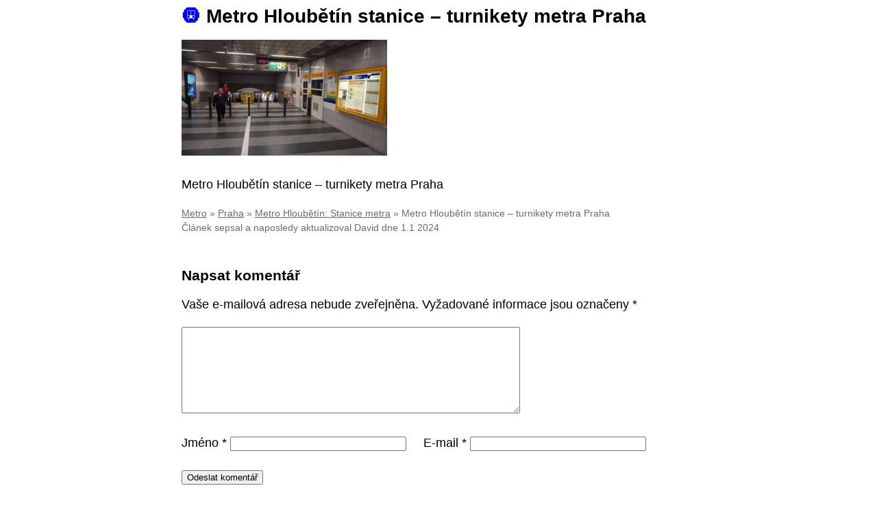

--- FILE ---
content_type: text/html; charset=UTF-8
request_url: https://mapa-metra.cz/praha/hloubetin/metro-hloubetin-stanice-turnikety-metra-praha/
body_size: 6512
content:
<!DOCTYPE html>
<html lang="cs" >
<head>
<meta charset="UTF-8"/>
<meta name="robots" content="index,follow">		
<meta name="viewport" content="width=device-width, initial-scale=1">	
<title>Metro Hloubětín stanice - turnikety metra Praha – Mapy metra • Metro</title>
<link href="https://mapa-metra.cz/wp-content/themes/metro/images/favicon.ico" rel="shortcut icon"/>
<link rel="pingback" href="https://mapa-metra.cz/xmlrpc.php"/>
<script async src="https://pagead2.googlesyndication.com/pagead/js/adsbygoogle.js?client=ca-pub-7615916031968994" crossorigin="anonymous"></script>
<meta name='robots' content='index, follow, max-image-preview:large, max-snippet:-1, max-video-preview:-1'/>
<link rel="canonical" href="https://mapa-metra.cz/praha/hloubetin/metro-hloubetin-stanice-turnikety-metra-praha/"/>
<meta property="og:locale" content="cs_CZ"/>
<meta property="og:type" content="article"/>
<meta property="og:title" content="Metro Hloubětín stanice - turnikety metra Praha – Mapy metra • Metro"/>
<meta property="og:description" content="Metro Hloubětín stanice - turnikety metra Praha"/>
<meta property="og:url" content="https://mapa-metra.cz/praha/hloubetin/metro-hloubetin-stanice-turnikety-metra-praha/"/>
<meta property="og:site_name" content="Mapy a plány metra měst z celého světa"/>
<meta property="article:modified_time" content="2024-01-10T12:15:14+00:00"/>
<meta property="og:image" content="https://mapa-metra.cz/praha/hloubetin/metro-hloubetin-stanice-turnikety-metra-praha"/>
<meta property="og:image:width" content="1100"/>
<meta property="og:image:height" content="619"/>
<meta property="og:image:type" content="image/jpeg"/>
<script type="application/ld+json" class="yoast-schema-graph">{"@context":"https://schema.org","@graph":[{"@type":"WebPage","@id":"https://mapa-metra.cz/praha/hloubetin/metro-hloubetin-stanice-turnikety-metra-praha/","url":"https://mapa-metra.cz/praha/hloubetin/metro-hloubetin-stanice-turnikety-metra-praha/","name":"Metro Hloubětín stanice - turnikety metra Praha – Mapy metra • Metro","isPartOf":{"@id":"https://mapa-metra.cz/#website"},"primaryImageOfPage":{"@id":"https://mapa-metra.cz/praha/hloubetin/metro-hloubetin-stanice-turnikety-metra-praha/#primaryimage"},"image":{"@id":"https://mapa-metra.cz/praha/hloubetin/metro-hloubetin-stanice-turnikety-metra-praha/#primaryimage"},"thumbnailUrl":"https://mapa-metra.cz/wp-content/uploads/2019/10/Metro-Hloubětín-stanice-turnikety-metra-Praha.jpg","datePublished":"2024-01-11T12:15:14+00:00","dateModified":"2024-01-10T12:15:14+00:00","breadcrumb":{"@id":"https://mapa-metra.cz/praha/hloubetin/metro-hloubetin-stanice-turnikety-metra-praha/#breadcrumb"},"inLanguage":"cs","potentialAction":[{"@type":"ReadAction","target":["https://mapa-metra.cz/praha/hloubetin/metro-hloubetin-stanice-turnikety-metra-praha/"]}]},{"@type":"ImageObject","inLanguage":"cs","@id":"https://mapa-metra.cz/praha/hloubetin/metro-hloubetin-stanice-turnikety-metra-praha/#primaryimage","url":"https://mapa-metra.cz/wp-content/uploads/2019/10/Metro-Hloubětín-stanice-turnikety-metra-Praha.jpg","contentUrl":"https://mapa-metra.cz/wp-content/uploads/2019/10/Metro-Hloubětín-stanice-turnikety-metra-Praha.jpg","width":1100,"height":619,"caption":"Metro Hloubětín stanice - turnikety metra Praha"},{"@type":"BreadcrumbList","@id":"https://mapa-metra.cz/praha/hloubetin/metro-hloubetin-stanice-turnikety-metra-praha/#breadcrumb","itemListElement":[{"@type":"ListItem","position":1,"name":"Metro","item":"https://mapa-metra.cz/"},{"@type":"ListItem","position":2,"name":"Praha","item":"https://mapa-metra.cz/praha/"},{"@type":"ListItem","position":3,"name":"Metro Hloubětín: Stanice metra","item":"https://mapa-metra.cz/praha/hloubetin/"},{"@type":"ListItem","position":4,"name":"Metro Hloubětín stanice &#8211; turnikety metra Praha"}]},{"@type":"WebSite","@id":"https://mapa-metra.cz/#website","url":"https://mapa-metra.cz/","name":"Mapy a plány metra měst z celého světa","description":"","publisher":{"@id":"https://mapa-metra.cz/#organization"},"potentialAction":[{"@type":"SearchAction","target":{"@type":"EntryPoint","urlTemplate":"https://mapa-metra.cz/?s={search_term_string}"},"query-input":"required name=search_term_string"}],"inLanguage":"cs"},{"@type":"Organization","@id":"https://mapa-metra.cz/#organization","name":"Mapa-Metra","url":"https://mapa-metra.cz/","logo":{"@type":"ImageObject","inLanguage":"cs","@id":"https://mapa-metra.cz/#/schema/logo/image/","url":"https://mapa-metra.cz/wp-content/uploads/2019/10/Logo-mapa-metra.png","contentUrl":"https://mapa-metra.cz/wp-content/uploads/2019/10/Logo-mapa-metra.png","width":511,"height":100,"caption":"Mapa-Metra"},"image":{"@id":"https://mapa-metra.cz/#/schema/logo/image/"}}]}</script>
<link rel="alternate" type="application/rss+xml" title="Mapy a plány metra měst z celého světa &raquo; RSS zdroj" href="https://mapa-metra.cz/feed/"/>
<link rel="alternate" type="application/rss+xml" title="Mapy a plány metra měst z celého světa &raquo; RSS komentářů" href="https://mapa-metra.cz/comments/feed/"/>
<link rel="alternate" type="application/rss+xml" title="Mapy a plány metra měst z celého světa &raquo; RSS komentářů pro Metro Hloubětín stanice &#8211; turnikety metra Praha" href="https://mapa-metra.cz/praha/hloubetin/metro-hloubetin-stanice-turnikety-metra-praha/feed/"/>
<link rel="stylesheet" type="text/css" href="//mapa-metra.cz/wp-content/cache/wpfc-minified/lyzoiigc/28au9.css" media="all"/>
<style id='classic-theme-styles-inline-css'>.wp-block-button__link{color:#fff;background-color:#32373c;border-radius:9999px;box-shadow:none;text-decoration:none;padding:calc(.667em + 2px) calc(1.333em + 2px);font-size:1.125em}.wp-block-file__button{background:#32373c;color:#fff;text-decoration:none}</style>
<style id='global-styles-inline-css'>body{--wp--preset--color--black:#000000;--wp--preset--color--cyan-bluish-gray:#abb8c3;--wp--preset--color--white:#ffffff;--wp--preset--color--pale-pink:#f78da7;--wp--preset--color--vivid-red:#cf2e2e;--wp--preset--color--luminous-vivid-orange:#ff6900;--wp--preset--color--luminous-vivid-amber:#fcb900;--wp--preset--color--light-green-cyan:#7bdcb5;--wp--preset--color--vivid-green-cyan:#00d084;--wp--preset--color--pale-cyan-blue:#8ed1fc;--wp--preset--color--vivid-cyan-blue:#0693e3;--wp--preset--color--vivid-purple:#9b51e0;--wp--preset--gradient--vivid-cyan-blue-to-vivid-purple:linear-gradient(135deg,rgba(6,147,227,1) 0%,rgb(155,81,224) 100%);--wp--preset--gradient--light-green-cyan-to-vivid-green-cyan:linear-gradient(135deg,rgb(122,220,180) 0%,rgb(0,208,130) 100%);--wp--preset--gradient--luminous-vivid-amber-to-luminous-vivid-orange:linear-gradient(135deg,rgba(252,185,0,1) 0%,rgba(255,105,0,1) 100%);--wp--preset--gradient--luminous-vivid-orange-to-vivid-red:linear-gradient(135deg,rgba(255,105,0,1) 0%,rgb(207,46,46) 100%);--wp--preset--gradient--very-light-gray-to-cyan-bluish-gray:linear-gradient(135deg,rgb(238,238,238) 0%,rgb(169,184,195) 100%);--wp--preset--gradient--cool-to-warm-spectrum:linear-gradient(135deg,rgb(74,234,220) 0%,rgb(151,120,209) 20%,rgb(207,42,186) 40%,rgb(238,44,130) 60%,rgb(251,105,98) 80%,rgb(254,248,76) 100%);--wp--preset--gradient--blush-light-purple:linear-gradient(135deg,rgb(255,206,236) 0%,rgb(152,150,240) 100%);--wp--preset--gradient--blush-bordeaux:linear-gradient(135deg,rgb(254,205,165) 0%,rgb(254,45,45) 50%,rgb(107,0,62) 100%);--wp--preset--gradient--luminous-dusk:linear-gradient(135deg,rgb(255,203,112) 0%,rgb(199,81,192) 50%,rgb(65,88,208) 100%);--wp--preset--gradient--pale-ocean:linear-gradient(135deg,rgb(255,245,203) 0%,rgb(182,227,212) 50%,rgb(51,167,181) 100%);--wp--preset--gradient--electric-grass:linear-gradient(135deg,rgb(202,248,128) 0%,rgb(113,206,126) 100%);--wp--preset--gradient--midnight:linear-gradient(135deg,rgb(2,3,129) 0%,rgb(40,116,252) 100%);--wp--preset--font-size--small:13px;--wp--preset--font-size--medium:20px;--wp--preset--font-size--large:36px;--wp--preset--font-size--x-large:42px;--wp--preset--spacing--20:0.44rem;--wp--preset--spacing--30:0.67rem;--wp--preset--spacing--40:1rem;--wp--preset--spacing--50:1.5rem;--wp--preset--spacing--60:2.25rem;--wp--preset--spacing--70:3.38rem;--wp--preset--spacing--80:5.06rem;--wp--preset--shadow--natural:6px 6px 9px rgba(0, 0, 0, 0.2);--wp--preset--shadow--deep:12px 12px 50px rgba(0, 0, 0, 0.4);--wp--preset--shadow--sharp:6px 6px 0px rgba(0, 0, 0, 0.2);--wp--preset--shadow--outlined:6px 6px 0px -3px rgba(255, 255, 255, 1), 6px 6px rgba(0, 0, 0, 1);--wp--preset--shadow--crisp:6px 6px 0px rgba(0, 0, 0, 1);}:where(.is-layout-flex){gap:0.5em;}:where(.is-layout-grid){gap:0.5em;}body .is-layout-flex{display:flex;}body .is-layout-flex{flex-wrap:wrap;align-items:center;}body .is-layout-flex > *{margin:0;}body .is-layout-grid{display:grid;}body .is-layout-grid > *{margin:0;}:where(.wp-block-columns.is-layout-flex){gap:2em;}:where(.wp-block-columns.is-layout-grid){gap:2em;}:where(.wp-block-post-template.is-layout-flex){gap:1.25em;}:where(.wp-block-post-template.is-layout-grid){gap:1.25em;}.has-black-color{color:var(--wp--preset--color--black) !important;}.has-cyan-bluish-gray-color{color:var(--wp--preset--color--cyan-bluish-gray) !important;}.has-white-color{color:var(--wp--preset--color--white) !important;}.has-pale-pink-color{color:var(--wp--preset--color--pale-pink) !important;}.has-vivid-red-color{color:var(--wp--preset--color--vivid-red) !important;}.has-luminous-vivid-orange-color{color:var(--wp--preset--color--luminous-vivid-orange) !important;}.has-luminous-vivid-amber-color{color:var(--wp--preset--color--luminous-vivid-amber) !important;}.has-light-green-cyan-color{color:var(--wp--preset--color--light-green-cyan) !important;}.has-vivid-green-cyan-color{color:var(--wp--preset--color--vivid-green-cyan) !important;}.has-pale-cyan-blue-color{color:var(--wp--preset--color--pale-cyan-blue) !important;}.has-vivid-cyan-blue-color{color:var(--wp--preset--color--vivid-cyan-blue) !important;}.has-vivid-purple-color{color:var(--wp--preset--color--vivid-purple) !important;}.has-black-background-color{background-color:var(--wp--preset--color--black) !important;}.has-cyan-bluish-gray-background-color{background-color:var(--wp--preset--color--cyan-bluish-gray) !important;}.has-white-background-color{background-color:var(--wp--preset--color--white) !important;}.has-pale-pink-background-color{background-color:var(--wp--preset--color--pale-pink) !important;}.has-vivid-red-background-color{background-color:var(--wp--preset--color--vivid-red) !important;}.has-luminous-vivid-orange-background-color{background-color:var(--wp--preset--color--luminous-vivid-orange) !important;}.has-luminous-vivid-amber-background-color{background-color:var(--wp--preset--color--luminous-vivid-amber) !important;}.has-light-green-cyan-background-color{background-color:var(--wp--preset--color--light-green-cyan) !important;}.has-vivid-green-cyan-background-color{background-color:var(--wp--preset--color--vivid-green-cyan) !important;}.has-pale-cyan-blue-background-color{background-color:var(--wp--preset--color--pale-cyan-blue) !important;}.has-vivid-cyan-blue-background-color{background-color:var(--wp--preset--color--vivid-cyan-blue) !important;}.has-vivid-purple-background-color{background-color:var(--wp--preset--color--vivid-purple) !important;}.has-black-border-color{border-color:var(--wp--preset--color--black) !important;}.has-cyan-bluish-gray-border-color{border-color:var(--wp--preset--color--cyan-bluish-gray) !important;}.has-white-border-color{border-color:var(--wp--preset--color--white) !important;}.has-pale-pink-border-color{border-color:var(--wp--preset--color--pale-pink) !important;}.has-vivid-red-border-color{border-color:var(--wp--preset--color--vivid-red) !important;}.has-luminous-vivid-orange-border-color{border-color:var(--wp--preset--color--luminous-vivid-orange) !important;}.has-luminous-vivid-amber-border-color{border-color:var(--wp--preset--color--luminous-vivid-amber) !important;}.has-light-green-cyan-border-color{border-color:var(--wp--preset--color--light-green-cyan) !important;}.has-vivid-green-cyan-border-color{border-color:var(--wp--preset--color--vivid-green-cyan) !important;}.has-pale-cyan-blue-border-color{border-color:var(--wp--preset--color--pale-cyan-blue) !important;}.has-vivid-cyan-blue-border-color{border-color:var(--wp--preset--color--vivid-cyan-blue) !important;}.has-vivid-purple-border-color{border-color:var(--wp--preset--color--vivid-purple) !important;}.has-vivid-cyan-blue-to-vivid-purple-gradient-background{background:var(--wp--preset--gradient--vivid-cyan-blue-to-vivid-purple) !important;}.has-light-green-cyan-to-vivid-green-cyan-gradient-background{background:var(--wp--preset--gradient--light-green-cyan-to-vivid-green-cyan) !important;}.has-luminous-vivid-amber-to-luminous-vivid-orange-gradient-background{background:var(--wp--preset--gradient--luminous-vivid-amber-to-luminous-vivid-orange) !important;}.has-luminous-vivid-orange-to-vivid-red-gradient-background{background:var(--wp--preset--gradient--luminous-vivid-orange-to-vivid-red) !important;}.has-very-light-gray-to-cyan-bluish-gray-gradient-background{background:var(--wp--preset--gradient--very-light-gray-to-cyan-bluish-gray) !important;}.has-cool-to-warm-spectrum-gradient-background{background:var(--wp--preset--gradient--cool-to-warm-spectrum) !important;}.has-blush-light-purple-gradient-background{background:var(--wp--preset--gradient--blush-light-purple) !important;}.has-blush-bordeaux-gradient-background{background:var(--wp--preset--gradient--blush-bordeaux) !important;}.has-luminous-dusk-gradient-background{background:var(--wp--preset--gradient--luminous-dusk) !important;}.has-pale-ocean-gradient-background{background:var(--wp--preset--gradient--pale-ocean) !important;}.has-electric-grass-gradient-background{background:var(--wp--preset--gradient--electric-grass) !important;}.has-midnight-gradient-background{background:var(--wp--preset--gradient--midnight) !important;}.has-small-font-size{font-size:var(--wp--preset--font-size--small) !important;}.has-medium-font-size{font-size:var(--wp--preset--font-size--medium) !important;}.has-large-font-size{font-size:var(--wp--preset--font-size--large) !important;}.has-x-large-font-size{font-size:var(--wp--preset--font-size--x-large) !important;}
.wp-block-navigation a:where(:not(.wp-element-button)){color:inherit;}:where(.wp-block-post-template.is-layout-flex){gap:1.25em;}:where(.wp-block-post-template.is-layout-grid){gap:1.25em;}:where(.wp-block-columns.is-layout-flex){gap:2em;}:where(.wp-block-columns.is-layout-grid){gap:2em;}
.wp-block-pullquote{font-size:1.5em;line-height:1.6;}</style>
<link rel="stylesheet" type="text/css" href="//mapa-metra.cz/wp-content/cache/wpfc-minified/e5cj3pts/28au9.css" media="all"/>
<link rel="https://api.w.org/" href="https://mapa-metra.cz/wp-json/"/><link rel="alternate" type="application/json" href="https://mapa-metra.cz/wp-json/wp/v2/media/1394"/><link rel="EditURI" type="application/rsd+xml" title="RSD" href="https://mapa-metra.cz/xmlrpc.php?rsd"/>
<meta name="generator" content="WordPress 6.5.7"/>
<link rel='shortlink' href='https://mapa-metra.cz/?p=1394'/>
<link rel="alternate" type="application/json+oembed" href="https://mapa-metra.cz/wp-json/oembed/1.0/embed?url=https%3A%2F%2Fmapa-metra.cz%2Fpraha%2Fhloubetin%2Fmetro-hloubetin-stanice-turnikety-metra-praha%2F"/>
<link rel="alternate" type="text/xml+oembed" href="https://mapa-metra.cz/wp-json/oembed/1.0/embed?url=https%3A%2F%2Fmapa-metra.cz%2Fpraha%2Fhloubetin%2Fmetro-hloubetin-stanice-turnikety-metra-praha%2F&#038;format=xml"/>
<script data-wpfc-render="false">var Wpfcll={s:[],osl:0,scroll:false,i:function(){Wpfcll.ss();window.addEventListener('load',function(){let observer=new MutationObserver(mutationRecords=>{Wpfcll.osl=Wpfcll.s.length;Wpfcll.ss();if(Wpfcll.s.length > Wpfcll.osl){Wpfcll.ls(false);}});observer.observe(document.getElementsByTagName("html")[0],{childList:true,attributes:true,subtree:true,attributeFilter:["src"],attributeOldValue:false,characterDataOldValue:false});Wpfcll.ls(true);});window.addEventListener('scroll',function(){Wpfcll.scroll=true;Wpfcll.ls(false);});window.addEventListener('resize',function(){Wpfcll.scroll=true;Wpfcll.ls(false);});window.addEventListener('click',function(){Wpfcll.scroll=true;Wpfcll.ls(false);});},c:function(e,pageload){var w=document.documentElement.clientHeight || body.clientHeight;var n=0;if(pageload){n=0;}else{n=(w > 800) ? 800:200;n=Wpfcll.scroll ? 800:n;}var er=e.getBoundingClientRect();var t=0;var p=e.parentNode ? e.parentNode:false;if(typeof p.getBoundingClientRect=="undefined"){var pr=false;}else{var pr=p.getBoundingClientRect();}if(er.x==0 && er.y==0){for(var i=0;i < 10;i++){if(p){if(pr.x==0 && pr.y==0){if(p.parentNode){p=p.parentNode;}if(typeof p.getBoundingClientRect=="undefined"){pr=false;}else{pr=p.getBoundingClientRect();}}else{t=pr.top;break;}}};}else{t=er.top;}if(w - t+n > 0){return true;}return false;},r:function(e,pageload){var s=this;var oc,ot;try{oc=e.getAttribute("data-wpfc-original-src");ot=e.getAttribute("data-wpfc-original-srcset");originalsizes=e.getAttribute("data-wpfc-original-sizes");if(s.c(e,pageload)){if(oc || ot){if(e.tagName=="DIV" || e.tagName=="A" || e.tagName=="SPAN"){e.style.backgroundImage="url("+oc+")";e.removeAttribute("data-wpfc-original-src");e.removeAttribute("data-wpfc-original-srcset");e.removeAttribute("onload");}else{if(oc){e.setAttribute('src',oc);}if(ot){e.setAttribute('srcset',ot);}if(originalsizes){e.setAttribute('sizes',originalsizes);}if(e.getAttribute("alt") && e.getAttribute("alt")=="blank"){e.removeAttribute("alt");}e.removeAttribute("data-wpfc-original-src");e.removeAttribute("data-wpfc-original-srcset");e.removeAttribute("data-wpfc-original-sizes");e.removeAttribute("onload");if(e.tagName=="IFRAME"){var y="https://www.youtube.com/embed/";if(navigator.userAgent.match(/\sEdge?\/\d/i)){e.setAttribute('src',e.getAttribute("src").replace(/.+\/templates\/youtube\.html\#/,y));}e.onload=function(){if(typeof window.jQuery !="undefined"){if(jQuery.fn.fitVids){jQuery(e).parent().fitVids({customSelector:"iframe[src]"});}}var s=e.getAttribute("src").match(/templates\/youtube\.html\#(.+)/);if(s){try{var i=e.contentDocument || e.contentWindow;if(i.location.href=="about:blank"){e.setAttribute('src',y+s[1]);}}catch(err){e.setAttribute('src',y+s[1]);}}}}}}else{if(e.tagName=="NOSCRIPT"){if(jQuery(e).attr("data-type")=="wpfc"){e.removeAttribute("data-type");jQuery(e).after(jQuery(e).text());}}}}}catch(error){console.log(error);console.log("==>",e);}},ss:function(){var i=Array.prototype.slice.call(document.getElementsByTagName("img"));var f=Array.prototype.slice.call(document.getElementsByTagName("iframe"));var d=Array.prototype.slice.call(document.getElementsByTagName("div"));var a=Array.prototype.slice.call(document.getElementsByTagName("a"));var s=Array.prototype.slice.call(document.getElementsByTagName("span"));var n=Array.prototype.slice.call(document.getElementsByTagName("noscript"));this.s=i.concat(f).concat(d).concat(a).concat(s).concat(n);},ls:function(pageload){var s=this;[].forEach.call(s.s,function(e,index){s.r(e,pageload);});}};document.addEventListener('DOMContentLoaded',function(){wpfci();});function wpfci(){Wpfcll.i();}</script>
</head>
<body>
<header>
</header>
<article class="hentry h-entry">
<div class="sirka"> <h1 class="p-name entry-title"><a href="https://mapa-metra.cz/" style="text-decoration: none">&#128647;</a> Metro Hloubětín stanice &#8211; turnikety metra Praha</h1></div><div class="entry-content e-content sirka">
<p class="attachment"><a href='https://mapa-metra.cz/wp-content/uploads/2019/10/Metro-Hloubětín-stanice-turnikety-metra-Praha.jpg'><img fetchpriority="high" decoding="async" width="300" height="169" src="https://mapa-metra.cz/wp-content/uploads/2019/10/Metro-Hloubětín-stanice-turnikety-metra-Praha-300x169.jpg" class="attachment-medium size-medium" alt="Metro Hloubětín stanice - turnikety metra Praha" srcset="https://mapa-metra.cz/wp-content/uploads/2019/10/Metro-Hloubětín-stanice-turnikety-metra-Praha-300x169.jpg 300w, https://mapa-metra.cz/wp-content/uploads/2019/10/Metro-Hloubětín-stanice-turnikety-metra-Praha-150x84.jpg 150w, https://mapa-metra.cz/wp-content/uploads/2019/10/Metro-Hloubětín-stanice-turnikety-metra-Praha-768x432.jpg 768w, https://mapa-metra.cz/wp-content/uploads/2019/10/Metro-Hloubětín-stanice-turnikety-metra-Praha-1024x576.jpg 1024w, https://mapa-metra.cz/wp-content/uploads/2019/10/Metro-Hloubětín-stanice-turnikety-metra-Praha.jpg 1100w" sizes="(max-width: 300px) 100vw, 300px"/></a></p>
<p>Metro Hloubětín stanice &#8211; turnikety metra Praha</p>
<div id="drobecky"><span><span><a href="https://mapa-metra.cz/">Metro</a></span> » <span><a href="https://mapa-metra.cz/praha/">Praha</a></span> » <span><a href="https://mapa-metra.cz/praha/hloubetin/">Metro Hloubětín: Stanice metra</a></span> » <span class="breadcrumb_last" aria-current="page">Metro Hloubětín stanice &#8211; turnikety metra Praha</span></span></div><div id="credit">Článek sepsal a naposledy aktualizoval <span class="p-author author vcard"><span class="fn">David</span></span> dne <time class="dt-updated updated" datetime="2024-01-03 12:15:14">1.1 2024</time></div><div class="clear"></div></div><section id="comments" class="comments-area">
<div class="sirka">
<div id="respond" class="comment-respond">
<h3 id="reply-title" class="comment-reply-title">Napsat komentář <small><a rel="nofollow" id="cancel-comment-reply-link" href="/praha/hloubetin/metro-hloubetin-stanice-turnikety-metra-praha/#respond" style="display:none;">Zrušit odpověď na komentář</a></small></h3><form action="https://mapa-metra.cz/wp-comments-post.php" method="post" id="commentform" class="comment-form"><p class="comment-notes"><span id="email-notes">Vaše e-mailová adresa nebude zveřejněna.</span> <span class="required-field-message">Vyžadované informace jsou označeny <span class="required">*</span></span></p><p class="comment-form-comment"><label for="comment">Komentář <span class="required">*</span></label> <textarea id="comment" name="comment" cols="45" rows="8" maxlength="65525" required="required"></textarea></p><p class="comment-form-author"><label for="author">Jméno <span class="required">*</span></label> <input id="author" name="author" type="text" value="" size="30" maxlength="245" autocomplete="name" required="required" /></p>
<p class="comment-form-email"><label for="email">E-mail <span class="required">*</span></label> <input id="email" name="email" type="text" value="" size="30" maxlength="100" aria-describedby="email-notes" autocomplete="email" required="required" /></p>
<p class="comment-form-url"><label for="url">Webová stránka</label> <input id="url" name="url" type="text" value="" size="30" maxlength="200" autocomplete="url" /></p>
<p class="form-submit"><input name="submit" type="submit" id="submit" class="submit" value="Odeslat komentář" /> <input type='hidden' name='comment_post_ID' value='1394' id='comment_post_ID' />
<input type='hidden' name='comment_parent' id='comment_parent' value='0' />
</p><div class="wantispam-required-fields"><input type="hidden" name="wantispam_t" class="wantispam-control wantispam-control-t" value="1768291800" /><div class="wantispam-group wantispam-group-q" style="clear: both;"> <label>Current ye@r <span class="required">*</span></label> <input type="hidden" name="wantispam_a" class="wantispam-control wantispam-control-a" value="2026" /> <input type="text" name="wantispam_q" class="wantispam-control wantispam-control-q" value="7.4.0" autocomplete="off" /></div><div class="wantispam-group wantispam-group-e" style="display: none;"> <label>Leave this field empty</label> <input type="text" name="wantispam_e_email_url_website" class="wantispam-control wantispam-control-e" value="" autocomplete="off" /></div></div></form></div></div></section>	
</article>
<footer>
<div id="footer"> <p>© 2013 - 2026 Web <a href="/" rel="home">mapa-metra.cz</a> píše David Všudybyl (<a href="/o-mne">O mně</a>).</p> <p>Obsah je tvořen za cílem pomoci cestovatelům vyznat se ve spletí podzemních i nadzemních drah MHD. Využijte informace dle libosti, nezapomeňte na nás odkázat i vaše přátele. <a href="/sitemap_index.xml">Mapa stránek</a>.</p></div></footer>
<noscript id="wpfc-google-fonts"><link href="https://fonts.googleapis.com/css?family=Dosis:400,700&amp;subset=latin-ext" rel="stylesheet">
</noscript>
<script id="wp-util-js-extra">var _wpUtilSettings={"ajax":{"url":"\/wp-admin\/admin-ajax.php"}};</script>
<script id="wp_review-js-js-extra">var wpreview={"ajaxurl":"https:\/\/mapa-metra.cz\/wp-admin\/admin-ajax.php","loginRequiredMessage":"You must log in to add your review"};</script>
<!--[if lt IE 9]><script src="http://html5shiv.googlecode.com/svn/trunk/html5.js"></script><![endif]-->
<script>(function (s, t, a, y, twenty, two){
s.Stay22=s.Stay22||{};
s.Stay22.params={ lmaID: '686be4213039ee5661ca39e7' };
twenty=t.createElement(a);
two=t.getElementsByTagName(a)[0];
twenty.async=1;
twenty.src=y;
two.parentNode.insertBefore(twenty, two);
})(window, document, 'script', 'https://scripts.stay22.com/letmeallez.js');</script>
<script defer src='//mapa-metra.cz/wp-content/cache/wpfc-minified/f2fhgft5/28auo.js'></script>
<script defer src="//mapa-metra.cz/wp-content/cache/wpfc-minified/kz66kr7u/28auo.js" id="anti-spam-script-js"></script>
<script defer src='//mapa-metra.cz/wp-content/cache/wpfc-minified/f1qx8sbg/28auo.js'></script>
<script>document.addEventListener('DOMContentLoaded',function(){function wpfcgl(){var wgh=document.querySelector('noscript#wpfc-google-fonts').innerText, wgha=wgh.match(/<link[^\>]+>/gi);for(i=0;i<wgha.length;i++){var wrpr=document.createElement('div');wrpr.innerHTML=wgha[i];document.body.appendChild(wrpr.firstChild);}}wpfcgl();});</script>
</body>
</html><!-- WP Fastest Cache file was created in 0.774 seconds, on 13.1.2026 @ 9:10 --><!-- via php -->

--- FILE ---
content_type: text/html; charset=utf-8
request_url: https://www.google.com/recaptcha/api2/aframe
body_size: 269
content:
<!DOCTYPE HTML><html><head><meta http-equiv="content-type" content="text/html; charset=UTF-8"></head><body><script nonce="lCVxX22HJY9f2YzuWKQnEw">/** Anti-fraud and anti-abuse applications only. See google.com/recaptcha */ try{var clients={'sodar':'https://pagead2.googlesyndication.com/pagead/sodar?'};window.addEventListener("message",function(a){try{if(a.source===window.parent){var b=JSON.parse(a.data);var c=clients[b['id']];if(c){var d=document.createElement('img');d.src=c+b['params']+'&rc='+(localStorage.getItem("rc::a")?sessionStorage.getItem("rc::b"):"");window.document.body.appendChild(d);sessionStorage.setItem("rc::e",parseInt(sessionStorage.getItem("rc::e")||0)+1);localStorage.setItem("rc::h",'1768951751541');}}}catch(b){}});window.parent.postMessage("_grecaptcha_ready", "*");}catch(b){}</script></body></html>

--- FILE ---
content_type: text/css
request_url: https://mapa-metra.cz/wp-content/cache/wpfc-minified/e5cj3pts/28au9.css
body_size: 5619
content:
@charset "UTF-8";
#wp-admin-bar-titan-menu::after{clear:both;}
#wp-admin-bar-titan-menu .dashicons{font:400 20px/1 dashicons;}
#wp-admin-bar-titan-menu #wp-admin-bar-titan-menu-default{}
#wp-admin-bar-titan-menu .wtitan-admin-bar-menu-icon{display:inline-block !important;width:20px;height:25px;margin-top:6px;margin-right:5px;float:left;background:url(//mapa-metra.cz/wp-content/plugins/anti-spam/assets/img/titan-icon.png) 0 0 no-repeat;}
#wp-admin-bar-titan-menu .wtitan-admin-bar-menu-title{display:inline-block !important;overflow:hidden;}
#wp-admin-bar-titan-menu .wtitan-admin-bar-menu-title .dashicons{font-size:20px !important;padding:6px 0 !important;}
#wp-admin-bar-titan-menu .ab-item .dashicons{font-size:14px;padding:6px 0;}
#wp-admin-bar-titan-menu .ab-item .dashicons.dashicons-heart{color:#fb7976;}
#wp-admin-bar-titan-menu .ab-item .dashicons.dashicons-dashboard{color:#fff;}
#wp-admin-bar-titan-menu .wtitan-count-bubble {
display: inline-block;
vertical-align: baseline;
box-sizing: border-box;
margin: 0px 0 0px 5px;
padding: 0 5px;
min-width: 18px;
height: 18px;
border-radius: 9px;
background-color: #ca4a1f;
color: #fff;
font-size: 11px;
line-height: 1.6;
text-align: center;
z-index: 26;
}
 [data-wp-review-tabs] .tab-titles:after, [data-ui-tabs] .ui-tabs-nav:after, .wp-reviews-list .reviews-pagination:after, .wp-reviews-list .item:after, .review-list li:after{content:" ";display:block;height:0;visibility:hidden;clear:both;}
.review-wrapper{border:1px solid #e7e7e7;margin-bottom:30px;clear:both;-webkit-box-sizing:border-box;box-sizing:border-box;}
.review-wrapper .review-list{margin:0;list-style:none;padding:0;clear:both;-webkit-box-sizing:border-box;box-sizing:border-box;}
.review-wrapper .review-list li{margin:0;list-style:none;}
.review-wrapper li:after{content:"";display:block;clear:both;}
.review-wrapper .review-desc li:after{display:none;}
.review-wrapper .review-total-wrapper h5{font-family:inherit;}
.review-title{background-color:#f6f6f6;border-bottom:1px solid #e7e7e7;margin:0;padding:15px;-webkit-box-sizing:border-box;box-sizing:border-box;font-family:inherit;}
.review-price{float:right;}
.review-links{list-style:none;padding:15px 15px 8px !important;margin:0 !important;overflow:hidden;-webkit-box-sizing:border-box;box-sizing:border-box;width:100%;}
.review-links li{display:inline-block;margin-bottom:10px;}
.review-links li a{display:block;padding:4px 10px;margin:0 10px 0 0;border:1px solid;border-radius:5px;outline:0;}
.review-links li:last-child a{margin-right:0;}
.review-links .review-links:not(:last-child) a{margin-right:10px;}
.entry-content .review-wrapper li:last-child a{margin-right:0;}
.wpr-error{background:#f9ada7;padding:10px;margin:10px 0;}
.review-list li{-webkit-box-sizing:border-box;box-sizing:border-box;border-bottom:1px solid #e7e7e7;padding:10px 15px;position:relative;list-style:none !important;}
.review-list li:nth-child(even){background-color:#fafafa;}
.review-list li:last-child{border-bottom:1px solid #e7e7e7;}
.wp_review_comment .review-list, .widefat .column-comment ul.review-list{margin:0;padding:0;}
.wp_review_comment .review-list li, .wp-review-comment-form .review-list li{padding:10px;margin:0;background:#f9f9f9;border-bottom:1px solid #e7e7e7;}
.review-summary-title{margin-bottom:5px;}
.review-desc{padding:10px 15px;-webkit-box-sizing:border-box;box-sizing:border-box;}
.review-desc p:last-child{margin-bottom:0;}
.review-pros-cons{display:-webkit-box;display:-ms-flexbox;display:flex;-ms-flex-wrap:wrap;flex-wrap:wrap;padding:10px 15px 30px;clear:both;-webkit-box-sizing:border-box;box-sizing:border-box;}
.review-pros-cons .review-pros{-webkit-box-flex:0;-ms-flex:0 0 50%;flex:0 0 50%;padding-right:10px;-webkit-box-sizing:border-box;box-sizing:border-box;}
.review-pros-cons .review-pros p:last-of-type{margin-bottom:0;}
.review-pros-cons .review-cons{-webkit-box-flex:0;-ms-flex:0 0 50%;flex:0 0 50%;padding-left:10px;-webkit-box-sizing:border-box;box-sizing:border-box;}
.review-pros-cons .review-cons p:last-of-type{margin-bottom:0;}
.review-pros-cons .review-pros .mb-5 strong:before, .review-pros-cons .review-cons .mb-5 strong:before{content:"";font-family:"FontAwesome";font-weight:normal;margin-right:5px;opacity:0.7;}
.review-pros-cons .review-cons .mb-5 strong:before{content:"";}
.review-pros-cons ul, .review-pros-cons ol{margin:0;margin-left:0;padding:0;list-style:none;}
.review-pros-cons li{list-style-type:none !important;}
.review-pros-cons .review-pros ul li:before, .review-pros-cons .review-cons ul li:before{content:"";font-family:"FontAwesome";opacity:0.4;margin-right:7px;}
.review-pros-cons .review-cons ul li:before{content:"";}
.wp_review_comment .review-pros-cons{padding-left:0;padding-right:0;}
textarea#wp_review_comment_pros, textarea#wp_review_comment_cons{height:100px;}
.wp-review-comment-form-qualifier label{display:block;}
.wp-review-comment-form-qualifier select{display:block;width:100%;}
#review .review-desc ul,
#review .review-desc ol{margin:0;margin-left:0;padding:0;}
.review-result-wrapper{white-space:nowrap;position:relative;}
.review-star .review-result-wrapper{display:inline-block;}
.review-star .review-result-wrapper img.wp-review-image{max-width:20px;max-height:20px;display:inline-block;opacity:0.6;}
.wp-review-usercomment-rating-star .review-result-wrapper img{opacity:0.6;}
.wp-review-usercomment-rating-star .review-result-wrapper .review-result img{opacity:1;}
.review-star .wpr-count{margin-left:3px;vertical-align:top;}
.review-result-wrapper i, .review-result-wrapper img.wp-review-image{font-style:normal;font-size:16px;padding:0;line-height:inherit;}
.reviewed-item{display:inline-block;padding:10px 15px;border-bottom:1px solid #e7e7e7;width:100%;-webkit-box-sizing:border-box;box-sizing:border-box;}
.reviewed-item .review-links{border:0;background:transparent !important;}
.reviewed-item .review-links li{margin:0;}
.reviewed-item .reviewed-item-data img{vertical-align:top;}
.reviewed-item-image{float:right;max-width:40%;margin-left:15px;}
.rtl .reviewed-item-image{float:left;margin-left:0;margin-right:15px;}
.reviewed-item-data-label{display:inline-block;}
.reviewed-item-data p:last-of-type{margin-bottom:0;}
.review-result{position:absolute;top:0;left:0;overflow:hidden;white-space:nowrap;}
.rtl .review-result{left:auto;right:0;}
.review-total-wrapper{float:right;padding-right:0;clear:both;position:relative;-webkit-box-sizing:border-box;box-sizing:border-box;padding:10px 15px 20px 15px;}
.rtl .review-total-wrapper{float:left;}
.review-total-wrapper span.review-total-box{border:0;display:block;font-size:40px;font-weight:700;text-align:right;margin:0;padding:35px 0 20px;width:100%;-webkit-box-sizing:border-box;box-sizing:border-box;overflow:hidden;}
.circle-point span.review-total-box{height:180px;}
.review-total-wrapper span.review-total-box small{font-size:12px;display:block;}
.percentage-icon{font-size:22px;position:relative;top:-14px;}
.review-total-star{position:relative;margin-top:5px;margin:0 auto;float:right;}
.review-star.review-total{position:relative;}
.wp-review-loading-msg, .wp-review-loading .review-result-wrapper{display:none;}
.wp-review-loading .wp-review-loading-msg{display:block;}
.review-total{z-index:99;}
.rtl .review-total{left:auto;right:0;}
.review-star, .wp-review-user-feature-rating-star{position:relative;margin-top:5px;margin:0 auto;display:inline-block;}
.postbox .review-star{position:relative;right:auto;top:auto;}
.review-list .review-star, .user-review-area .review-star, .wp-review-point-type .review-total-circle .review-star, .wp-review-percentage-type .review-total-circle .review-star, .review-list .wp-review-user-feature-rating-star{float:right;text-align:right;}
.wpr-login-required-message{font-size:80%;}
.rtl .review-list .review-star, .rtl .user-review-area .review-star, .rtl .review-total-circle .review-star, .rtl .wp-review-point-type .review-total-circle .review-star, .rtl .wp-review-percentage-type .review-total-circle .review-star{float:left;margin-right:10px;margin-left:0;}
.circle-point .review-list li{padding:14px 15px;}
.review-point .review-result-wrapper, .review-percentage .review-result-wrapper{background:rgba(0, 0, 0, 0.1);width:100%;height:22px;}
.review-point .review-result-wrapper{background-color:rgba(0, 0, 0, 0.1);}
.wp-review-point-type .review-result, .wp-review-percentage-type .review-result, .review-total-point .review-result{position:absolute;top:0px;left:0px;height:22px;}
.rtl .wp-review-point-type .review-result, .rtl .wp-review-percentage-type .review-result, .rtl .review-total-point .review-result{left:auto;right:0px;}
.review-total-star.allowed-to-rate .review-result-wrapper{background:none;}
.wp-review-point-type .review-total-point .review-result-wrapper{background:none;}
.review-total-percentage.allowed-to-rate.has-not-rated-yet, .review-total-point.allowed-to-rate.has-not-rated-yet{float:none;cursor:pointer;}
.review-percentage .review-result-wrapper, .review-point .review-result-wrapper{position:relative;width:100%;}
.review-percentage .review-result, .review-point .review-result{background:currentColor;height:22px;}
.wp-review-comment-rating.wp-review-comment-rating-point .review-result-wrapper, .wp-review-user-rating.wp-review-user-rating-point .review-result-wrapper, .wp-review-comment-rating.wp-review-comment-rating-percentage .review-result-wrapper, .wp-review-user-rating.wp-review-user-rating-percentage .review-result-wrapper{cursor:pointer;}
.wp-review-user-rating.wp-review-user-rating-point.has-rated .review-result-wrapper, .wp-review-user-rating.wp-review-user-rating-percentage.has-rated .review-result-wrapper{cursor:default;}
.wp-review-comment-rating.wp-review-comment-rating-point .review-result-wrapper:hover .review-result, .wp-review-user-rating.wp-review-user-rating-point .review-result-wrapper:hover .review-result, .wp-review-comment-rating.wp-review-comment-rating-percentage .review-result-wrapper:hover .review-result, .wp-review-user-rating.wp-review-user-rating-percentage .review-result-wrapper:hover .review-result{display:block;-webkit-transition:none;-o-transition:none;transition:none;}
.review-point, .review-percentage{position:relative;clear:both;}
.wp-review-your-rating{position:absolute;top:102%;left:45%;margin-left:-20px;font-size:12px;line-height:18px;background:#f0f0f0;color:#fff;pointer-events:none;z-index:999;display:none;white-space:nowrap;padding:2px 4px;}
.rtl .wp-review-your-rating{left:auto;right:45%;}
.column-wp_review_rating .wp-review-circle-rating{-webkit-box-shadow:none;box-shadow:none;}
.review-point:hover .wp-review-your-rating, .review-percentage:hover .wp-review-your-rating{display:block;}
.review-result-text{position:absolute;left:4px;top:0px;font-size:16px;line-height:22px;display:none;}
.rtl .review-result-text{left:auto;right:4px;}
.wp-review-usercomment-rating .review-result-text, .wp-admin .review-result-text{display:block;}
.review-total-circle.allowed-to-rate.has-not-rated-yet .review-result-wrapper{cursor:pointer;}
.wp-review-user-rating-circle .review-result-wrapper{text-align:right;}
.wp-review-user-rating.wp-review-user-rating-circle.wp-review-input-set{float:right;}
.wp-review-circle-type .user-total-wrapper{overflow:hidden;margin-top:3px;}
.review-wrapper .wp-review-circle-rating{padding:0;width:auto;display:inline;}
.user-review-area .review-circle{float:right;height:32px;}
.review-list .review-circle{float:right;margin-top:-4px;}
.wp-review-circle-type .review-total-wrapper > .review-total-box{display:none;}
.review-circle.review-total{height:100px;width:100px;}
.entry-content .review-wrapper h1, .entry-content .review-wrapper h2, .entry-content .review-wrapper h3, .entry-content .review-wrapper h4, .entry-content .review-wrapper h5, .entry-content .review-wrapper h6{margin:0;}
.entry-content .review-summary-title, #content .review-summary-title, .entry-content .reviewed-item p, #content .reviewed-item p{margin-bottom:5px;}
#content .review-desc p:last-child{margin-bottom:0;}
#review .review-desc ul{margin:0;margin-left:20px;padding-left:0;}
.review-total-only{padding:3px 8px;background:#fff;display:inline-block;border-radius:3px;}
.review-total-only .percentage-icon{font-size:inherit;top:0;}
.review-total-only .review-type-star{font-size:12px;padding:3px 6px;}
.review-total-only .review-total-star{font-size:12px;margin:0;}
.review-result-wrapper .review-result i, .review-result-wrapper .review-result img.wp-review-image{opacity:1;filter:alpha(opacity=100);}
.wp-review-box-float-left{margin-right:20px;}
.wp-review-box-float-right{margin-left:20px;}
.wpr-user-features-rating{clear:both;}
.wpr-user-features-rating .user-review-title{padding:10px 15px;margin:0;font-weight:bold;}
.wpr-user-features-rating .user-total-wrapper{margin:0;display:inline-block;}
.wpr-user-features-rating .wp-review-user-feature-rating-circle + span{display:inline-block;margin-top:10px;}
.wpr-user-features-rating .wp-review-user-feature-rating-circle .review-result-wrapper{height:50px;}
.user-review-area{border-top:1px solid #e7e7e7;padding:10px 15px;position:relative;clear:both;float:left;width:100%;-webkit-box-sizing:border-box;box-sizing:border-box;}
.user-review-area .wp-review-user-rating-star{float:right;}
.wp-review-user-rating .review-star .review-result-wrapper:hover span img{opacity:1;}
.wp-review-user-rating .review-star .review-result-wrapper:hover span:hover ~ span img{opacity:0.6;}
.review-total-star.allowed-to-rate{float:right;margin:0;}
.user-review-title{margin:15px 15px 10px;padding:0;font-family:inherit;}
.user-total-wrapper .user-review-title{font-weight:bold;margin:0;display:inline-block;}
.wp-review-user-rating .review-result-wrapper span{cursor:pointer;padding:0 0 0 4px;}
.wp-review-user-rating .review-result-wrapper span img.wp-review-image{opacity:0.6;}
.wp-review-user-rating .review-result-wrapper span:hover i, .wp-review-user-rating .review-result-wrapper span:hover img.wp-review-image,
.wp-review-user-rating .review-result-wrapper span.active i, .wp-review-user-rating .review-result-wrapper span.active img.wp-review-image{opacity:1 !important;}
.wp-review-user-rating .review-result-wrapper .review-result i, .wp-review-user-rating .review-result-wrapper .review-result img.wp-review-image{padding-left:4px;}
.wp-review-user-rating.has-rated .review-result-wrapper:hover .review-result{display:block;}
.wp-review-user-rating .review-result-wrapper:hover .review-result, .wp-review-user-rating.wp-review-loading .review-result-wrapper, .wp-review-user-rating.wp-review-loading .wp-review-your-rating{display:none;}
.wp-review-user-rating .review-list li{border-top:1px solid;}
.wpr-rating-accept-btn{width:100%;float:right;border-radius:0;padding:14px;border:0;color:#fff;font-size:inherit;cursor:pointer;}
.wpr-rating-accept-btn[disabled]{cursor:not-allowed;}
.wp-review-rating-input.review-point .review-result-wrapper, .wp-review-rating-input.review-percentage .review-result-wrapper, .wp-review-rating-input.review-circle canvas{cursor:pointer;}
.wp-review-comment-form-rating{margin-bottom:15px;}
.wp-review-comment-form-rating .review-list li{padding:10px;background:#f9f9f9;}
.wp-review-comment-form-rating .user-review-title{margin:0;margin-bottom:10px;}
.wp-review-comment-form-rating .features-rating-list{margin:0;padding:0;}
.wp-review-comment-field{margin-bottom:10px;}
.review-total-star-comments{position:relative;display:inline-block;}
.wp-review-comment-title{font-size:18px;}
.comment-text-inner{clear:both;}
.comment .review-list li{margin-bottom:0;}
.wp-review-comment-rating .review-result-wrapper span{cursor:pointer;padding-left:4px;}
.wp-review-comment-rating .review-result-wrapper span i, .wp-review-comment-rating .review-result-wrapper span img.wp-review-image{opacity:0.6;}
.wp-review-comment-rating .review-result-wrapper span:hover i, .wp-review-comment-rating .review-result-wrapper span.active i, .wp-review-comment-rating .review-result-wrapper span:hover img.wp-review-image, .wp-review-comment-rating .review-result-wrapper span.active img.wp-review-image{opacity:1 !important;color:#FFB300;}
.wp-review-comment-rating .review-result-wrapper span:hover ~ span i{opacity:1;color:currentColor;}
.wp-review-comment-rating .review-result-wrapper:hover .review-result{display:none;}
.wp-review-comment-rating .review-result-wrapper .review-result{letter-spacing:-1.9px;}
.wp-review-comment-rating .review-result-wrapper .review-result i, .wp-review-comment-rating .review-result-wrapper .review-result img.wp-review-image{padding-left:4px;}
.wp-review-comment-rating .review-result-wrapper:hover span img{opacity:1;}
.wp-review-comment-rating .review-result-wrapper:hover span:hover ~ span img{opacity:0.6;}
.wpr-comment-features-rating .wp-review-user-feature-rating-circle{height:50px;}
.wpr-comment-features-rating .review-list .review-circle{margin-top:0;height:50px;}
.wpr-comment-features-rating li .wp-review-user-feature-rating-circle + span{margin-top:14px;display:inline-block;}
.rtl .wp-review-comment-rating .review-result-wrapper span i{float:right;}
.wp-review-feedback{margin-top:10px;}
.wp-review-feedback .review-btn{display:inline-block;text-decoration:none;background:#eee;padding:3px 9px;color:#333;border-radius:4px;font-size:14px;}
.wp-review-feedback .review-btn.voted, .wp-review-feedback .review-btn.voted ~ a{cursor:default;}
.wp-review-feedback .review-btn:hover, .wp-review-feedback .review-btn.voted{text-decoration:none;background:#81C784;color:#fff !important;}
.wp-review-feedback .review-btn:nth-child(2){margin-left:5px;}
.rtl .wp-review-feedback .review-btn:nth-child(2){margin-left:auto;margin-right:5px;}
.wp-review-feedback .review-btn:nth-child(2):hover, .wp-review-feedback .review-btn.voted:nth-child(2){text-decoration:none;background-color:#E57373;color:#fff !important;}
.wp-review-comment-form-title{clear:both;margin-bottom:15px;}
.wp-review-comment-form-author label, .wp-review-comment-form-email label, .wp-review-comment-form-url label{padding-left:0 !important;margin-left:0 !important;}
.wp-review-comment-rating-circle-wrapper .review-comment-field-msg{vertical-align:middle;margin-right:0;}
.wp-review-comment-rating-circle-wrapper .wp-review-comment-field-inner{display:inline-block;vertical-align:middle;}
.wp-review-comment-rating .review-result-wrapper a{text-decoration:none;border:none;}
.wp-review-comment-rating-star .review-total-star{float:none;}
.wp-review-comment-rating-circle-wrapper .wp-review-comment-field-inner, .wp-review-comment-rating-star-wrapper .wp-review-comment-field-inner{display:inline-block;}
.wp-review-comment-form .wp-review-comment-field-inner{display:block;}
.wp-review-comment-form .user-review-title{margin:0 0 10px;}
.wp-review-comment-form .wpr-comment-features-rating > ul{margin:0;}
#comments .wp-review-comment-qualifier, #comments .wp-review-usercomment-image{margin-bottom:15px;}
#comments .wp-review-usercomment-image img{float:left !important;max-width:100%;}
.wp-review-usercomment-rating, #comments .wp-review-usercomment-rating{margin-bottom:15px;}
.wp-review-usercomment-rating ul, .wp-review-usercomment-rating ol, #comments .wp-review-usercomment-rating ul, #comments .wp-review-usercomment-rating ol{margin:0;margin-bottom:10px;padding-left:0;list-style-type:none;}
.wp-review-usercomment-rating li, #comments .wp-review-usercomment-rating li{display:block;margin-bottom:15px;}
.wp-review-usercomment-rating .review-star, #comments .wp-review-usercomment-rating .review-star{position:relative;top:0;right:0;display:inline-block;}
.wp-review-comment-rating-star{display:inline-block;}
form.wp-review-comment-form input, #commentform.wp-review-comment-form input, #commentform.wp-review-comment-form select{width:100%;max-width:100%;height:44px;font-size:16px;padding-left:2.5%;-webkit-box-sizing:border-box;box-sizing:border-box;}
.rtl form.wp-review-comment-form input, .rtl #commentform.wp-review-comment-form input{padding-left:auto;padding-right:2.5%;}
form.wp-review-comment-form textarea, #commentform.wp-review-comment-form textarea{width:100%;background:rgba(0, 0, 0, 0.035);border:1px solid rgba(0, 0, 0, 0.05);color:rgba(0, 0, 0, 0.31);max-width:100%;font-size:16px;padding-left:2.5%;-webkit-box-sizing:border-box;box-sizing:border-box;}
.rtl form.wp-review-comment-form textarea, .rtl #commentform.wp-review-comment-form textarea{padding-left:auto;padding-right:2.5%;}
form.wp-review-comment-form > div, #commentform.wp-review-comment-form > div{width:100%;margin-bottom:10px;float:left;}
.rtl form.wp-review-comment-form > div, .rtl #commentform.wp-review-comment-form > div{float:right;}
.wp-review-thumbnail-wrapper{position:relative;}
.wp-review-on-thumbnail{position:absolute;top:0;right:0;background:#fff;padding:2px 4px;}
.wp-review-on-thumbnail.review-type-star .review-total-star{margin:0;}
.review-type-circle.latestPost-review-wrapper, .review-type-circle.wp-review-on-thumbnail{height:44px;}
.latestPost-review-wrapper .wp-review-circle-rating, .wp-review-on-thumbnail .wp-review-circle-rating{font-size:11px !important;}
.review-type-circle.review-total-only, .review-type-circle.wp-review-show-total{padding-top:6px;height:32px;}
.latestPost-review-wrapper{padding:2px 8px;background:#444;color:#fff;}
.review-type-star.latestPost-review-wrapper .review-result-wrapper{color:#fff !important;}
.review-type-star.latestPost-review-wrapper .review-result-wrapper i, .review-type-star.latestPost-review-wrapper .review-result-wrapper img.wp-review-image{opacity:0.6;}
.review-type-star.latestPost-review-wrapper .review-result-wrapper .review-result{color:#fff !important;}
.review-type-star.latestPost-review-wrapper .review-result-wrapper .review-result i, .review-type-star.latestPost-review-wrapper .review-result-wrapper .review-result img.wp-review-image{opacity:1;}
.widget .wp-review-show-total .review-star, .widget .wp-review-user-rating .review-star{position:relative;top:auto;right:auto;}
.animate-spin{-webkit-animation:spin 1s infinite linear;animation:spin 1s infinite linear;display:inline-block;}
@-webkit-keyframes spin {
0%{-webkit-transform:rotate(0deg);transform:rotate(0deg);}
100%{-webkit-transform:rotate(359deg);transform:rotate(359deg);}
}
@keyframes spin {
0%{-webkit-transform:rotate(0deg);transform:rotate(0deg);}
100%{-webkit-transform:rotate(359deg);transform:rotate(359deg);}
}  @media screen and (max-width:600px){
#review.review-wrapper .user-review-area .review-percentage, #review.review-wrapper .user-review-area .review-point{width:100% !important;max-width:100%;margin-bottom:10px;}
.user-review-area .user-total-wrapper{width:100%;max-width:100%;}
}
@media screen and (max-width:480px){
.review-total-wrapper{text-align:right;}
.user-review-area .user-total-wrapper{max-width:60%;line-height:1.2;}
.user-review-area .user-total-wrapper .user-review-title{margin-top:0 !important;}
.review-price{float:none;}
.review-wrapper .review-title{font-size:16px;}
.review-total-wrapper span.review-total-box{padding:10px 0 20px;text-align:right;padding-left:10px;}
.reviewed-item-image{max-width:100%;width:100%;margin:0 0 10px 0;float:left;}
.rtl .review-total-wrapper span.review-total-box{padding:10px 0 20px;text-align:right;padding-left:0;padding-right:10px;}
.review-total-star.allowed-to-rate{position:relative;right:auto;left:0;float:left;}
.rtl .review-total-star.allowed-to-rate{right:0;left:auto;float:right;}
.review-pros-cons .review-pros, .review-pros-cons .review-cons{-webkit-box-flex:0;-ms-flex:0 0 100%;flex:0 0 100%;padding:0;}
.review-pros-cons .review-pros p:last-child, .review-pros-cons .review-cons p:last-child{margin-bottom:0;}
.review-pros-cons .review-pros{padding-bottom:20px;}
}
.rtl .review-total-box{unicode-bidi:-moz-isolate-override;unicode-bidi:isolate-override;}
.rtl .wp-review-user-rating-total{unicode-bidi:-webkit-isolate;unicode-bidi:-moz-isolate;unicode-bidi:isolate;}
.rtl .wp-review-user-rating-total + small{unicode-bidi:-moz-plaintext;unicode-bidi:plaintext;}
.rtl .review-links li a{margin:0 0 0 10px;}
.wp-reviews-list{position:relative;border:1px solid #e4e4e4;background-color:#fff;}
.wp-reviews-list *{-webkit-box-sizing:border-box;box-sizing:border-box;}
.wp-reviews-list ul{list-style-type:none;}
.wp-reviews-list .item{padding:10px 15px;border-bottom:1px solid #e4e4e4;border-top:0;position:relative;list-style-type:none;margin:0;}
.wp-reviews-list .item:last-child{border:none;}
.wp-reviews-list img{max-width:100%;height:auto;}
.wp-reviews-list a{color:#444;}
.wp-reviews-list .thumb_small{float:left;margin-right:12px;padding-top:2px;width:65px;height:65px;overflow:hidden;}
.wp-reviews-list .thumb_large{float:none;max-width:100%;display:inline-block;margin-bottom:4px;position:relative;}
.wp-reviews-list .entry-title{font-weight:700;margin:0;padding:0;overflow:hidden;}
.wp-reviews-list .entry-title span{font-weight:normal;}
.wp-reviews-list .entry-title a{display:block;}
.wp-reviews-list .postmeta{color:#999;font-size:13px;margin-top:5px;font-weight:normal;float:right;}
.wp-reviews-list .review-count{float:left;}
.wp-reviews-list .review-total-only{display:inline-block;font-weight:normal;background:#eee;}
.wp-reviews-list .wp-post-image{margin:0 !important;}
.wp-reviews-list .loading{min-height:120px;}
.wp-reviews-list .loading:before{content:"";display:block;position:absolute;top:0;right:0;bottom:0;left:0;background-color:rgba(255, 255, 255, 0.8);z-index:11;}
.wp-reviews-list .loading:after{content:"";margin:0 auto 3em auto;font-size:10px;position:absolute;top:45%;left:49%;z-index:12;text-indent:-9999em;border-top:0.4em solid rgba(0, 0, 0, 0.2);border-right:0.4em solid rgba(0, 0, 0, 0.2);border-bottom:0.4em solid rgba(0, 0, 0, 0.2);border-left:0.4em solid #000;-webkit-animation:load8 0.5s infinite linear;animation:load8 0.5s infinite linear;border-radius:50%;width:2em;height:2em;}
.wp-reviews-list .reviews-pagination{padding-bottom:15px;}
.wp-reviews-list .reviews-pagination a{margin:0 15px;}
.wp-reviews-list .reviews-pagination .next{float:right;}
[data-ui-tabs] .ui-tabs-nav{list-style:none;padding:0 30px 0;border-bottom:1px solid rgba(255, 255, 255, 0.1);margin:10px 0;}
[data-ui-tabs] .ui-tabs-nav li{float:left;margin:0;list-style-type:none;}
[data-ui-tabs] .ui-tabs-nav a{-webkit-box-shadow:none;box-shadow:none;padding:8px 15px;background-color:rgba(0, 0, 0, 0.15);outline:0;float:left;border:0;color:inherit;}
[data-ui-tabs] .ui-tabs-nav .ui-state-active a{background-color:rgba(255, 255, 255, 0.45);}
[data-wp-review-tabs] .tab-titles{list-style:none;padding:0 30px 0;border-bottom:1px solid rgba(255, 255, 255, 0.1);margin:10px 0;}
[data-wp-review-tabs] .tab-title{float:left;margin:0;list-style-type:none;}
[data-wp-review-tabs] .tab-title button{-webkit-box-shadow:none;box-shadow:none;padding:8px 15px;background-color:rgba(0, 0, 0, 0.15);outline:0;float:left;border:0;color:inherit;cursor:pointer;font-size:inherit;}
[data-wp-review-tabs] .tab-title.active a{background-color:rgba(255, 255, 255, 0.45);}
.wp_review_tab_widget_content{position:relative;border:1px solid #E4E4E4;}
.wp_review_tab_widget_content img{max-width:100%;height:auto;}
.wp_review_tab_widget_content a{color:#444;}
.wp_review_tab_widget_content ul.wp-review-tabs li{list-style:none;display:block;width:50%;float:left;text-align:center;margin:0 !important;padding:0 !important;border:0;}
.wp_review_tab_widget_content ul.has-1-tabs li{width:100%;float:none;margin:0 auto;}
.wp_review_tab_widget_content ul.has-3-tabs li{width:33.33%;}
.wp_review_tab_widget_content ul.has-4-tabs li{width:50%;}
.wp_review_tab_widget_content .tab_title a{display:block;background:#f0f0f0;border-left:1px solid #E4E4E4;border-bottom:1px solid #E4E4E4;padding:2px 0 4px;line-height:2.4;text-decoration:none;position:relative;font-weight:bold;}
.wp_review_tab_widget_content .tab_title:first-child a{margin-left:0;border-left:0;}
.wp_review_tab_widget_content .tab_title.selected a{background:#fff;border-bottom:1px solid #fff;}
.wp_review_tab_widget_content .inside{background:#fff;}
.wp_review_tab_widget_content .tab-content li, .widget .wp_review_tab_widget_content .tab-content li{list-style-type:none;float:left;width:100%;-webkit-box-sizing:border-box;box-sizing:border-box;margin:0;padding:10px 15px 15px;border-bottom:1px solid #E4E4E4;text-align:left;color:#444;background:none;position:relative;}
.wp_review_tab_widget_content .tab-content li:last-child{border:none;margin-bottom:0;}
.wp_review_tab_thumb_small{float:left;margin-right:12px;padding-top:4px;width:65px;height:65px;overflow:hidden;}
.wp_review_tab_thumb_large{float:none;max-width:100%;display:inline-block;margin-bottom:4px;position:relative;}
.wp_review_tab_widget_content .entry-title{font-size:inherit;font-weight:bold;margin:0;padding:0;}
.wp_review_tab_widget_content .entry-title span{color:#999;}
.wp_review_tab_widget_content .wp-review-tab-postmeta{color:#999;font-size:13px;float:right;margin-top:5px;}
.wp_review_tab_widget_content .wp-post-image{margin:0 !important;}
.wp_review_tab_widget_content .wp-review-tab-pagination{margin:0;width:100%;padding-top:0;padding-bottom:15px;float:left;}
.wp_review_tab_widget_content .wp-review-tab-pagination a{margin:0 15px;}
.wp-review-tab-pagination a.next{float:right;}
.wp-review-tab-loading{min-height:120px;}
.wp-review-tab-loading:before{content:"";display:block;position:absolute;top:0;right:0;bottom:0;left:0;background-color:rgba(255, 255, 255, 0.8);z-index:11;}
.clear{clear:both;}
.wp-review-tab-loading:after{content:"";margin:0 auto 3em auto;font-size:10px;position:absolute;top:45%;left:49%;z-index:12;text-indent:-9999em;border-top:0.4em solid rgba(0, 0, 0, 0.2);border-right:0.4em solid rgba(0, 0, 0, 0.2);border-bottom:0.4em solid rgba(0, 0, 0, 0.2);border-left:0.4em solid #000;-webkit-animation:load8 0.5s infinite linear;animation:load8 0.5s infinite linear;border-radius:50%;width:2em;height:2em;}
@-webkit-keyframes load8 {
0%{-webkit-transform:rotate(0deg);transform:rotate(0deg);}
100%{-webkit-transform:rotate(360deg);transform:rotate(360deg);}
}
@keyframes load8 {
0%{-webkit-transform:rotate(0deg);transform:rotate(0deg);}
100%{-webkit-transform:rotate(360deg);transform:rotate(360deg);}
} .review-total-only.small-thumb{font-size:13px;font-weight:bold;padding:1px 0;float:left;-webkit-box-sizing:border-box;box-sizing:border-box;margin-top:3px;}
.review-total-only.large-thumb{position:absolute;top:10px;right:15px;border-radius:0;}
.wp_review_tab_widget_content .has-4-tabs .tab_title.selected a{border-bottom:1px solid #E4E4E4;}
.wp_review_tab_widget_content .has-4-tabs .tab_title:nth-child(3) a{border-left:0;}
.title-right{overflow:hidden;}
.wp-review-product-rating{margin-bottom:10px;}
.wp-review-comment-form-photo{margin-bottom:15px;float:left;width:100%;clear:both;margin-right:0;margin-left:0;}
.wp-review-comment-form-photo p{margin-bottom:0;}
.wp-review-comment-form-photo{position:relative;}
.wp-review-comment-form-photo a{position:absolute;top:0;right:0;}
.wp-review-comment-form-photo #wp_review_comment_attachment_url{width:100%;box-sizing:border-box;-webkit-box-sizing:border-box;}
.wp-review-comment-form-photo input{margin-top:8px;}
.wp-review-comment-form-photo input.input-file{padding-left:0;}
.wp-review-comment-form-photo .hide{display:none;}
#comments .wp-review-usercomment-image{display:block;float:left;width:100%;}
.wp_review_comments_template #comments .is_verified{color:#b75c21;font-weight:bold;}
#commentform.wp-review-comment-form .comment-form-cookies-consent input{width:auto;height:auto;}
#commentform.wp-review-comment-form .comment-form-cookies-consent label{margin-left:8px;}
body.rtl .review-wrapper .review-star .wpr-count{margin-left:0;margin-right:3px;}
body.rtl .review-wrapper .review-total-wrapper span.review-total-box{text-align:left;}
body.rtl .review-wrapper .review-pros-cons .review-pros{padding-right:0;padding-left:10px;}
body.rtl .review-wrapper .review-pros-cons .review-cons{padding-left:0;padding-right:10px;}
body.rtl .review-wrapper .user-review-area .wp-review-user-rating-star{float:left;}
body.rtl .wp-review-comment-form-photo a{right:auto;left:0;}
body.rtl .review-pros-cons .review-pros{padding-right:0;padding-left:10px;}
body.rtl .review-pros-cons .review-cons{padding-right:10px;padding-left:0;}
body.rtl #comments .wp-review-usercomment-image img{float:right !important;}
body.rtl .wpr-businesses .business-data{padding-right:10px;padding-left:5px;}
body.rtl .wp-reviews-list .thumb_small{float:right;margin-right:0;margin-left:12px;}
body.rtl .wp-reviews-list .review-count{float:right;}
body.rtl .wp-reviews-list .postmeta{float:left;}
body.rtl .wp-reviews-list .reviews-pagination .next{float:left;}
body.rtl .review-total-only.large-thumb{right:auto;left:15px;}
body.rtl .wpr-place-reviews .review-image{float:right;margin-right:0;margin-left:10px;}
@font-face{font-family:"font-icons";src:url(//mapa-metra.cz/wp-content/plugins/wp-review/public/fonts/font-icons.eot);src:url(//mapa-metra.cz/wp-content/plugins/wp-review/public/fonts/font-icons.eot) format("embedded-opentype"), url(//mapa-metra.cz/wp-content/plugins/wp-review/public/fonts/font-icons.woff) format("woff"), url(//mapa-metra.cz/wp-content/plugins/wp-review/public/fonts/font-icons.ttf) format("truetype"), url(//mapa-metra.cz/wp-content/plugins/wp-review/public/fonts/font-icons.svg) format("svg");font-weight:normal;font-style:normal;}
[class^=mts-icon-]:before, [class*=" mts-icon-"]:before{font-family:"font-icons";font-style:normal;font-weight:normal;speak:none;display:inline-block;text-decoration:inherit;width:1em;margin-right:0;text-align:center;font-variant:normal;text-transform:none;line-height:1em;}
[class*=mts-icon-loader]:before{font-family:"font-icons";font-style:normal;font-weight:normal;speak:none;display:inline-block;text-decoration:inherit;width:1em;margin-right:0.2em;text-align:center;font-variant:normal;text-transform:none;line-height:1em;margin-left:0.2em;}
.mts-icon-star:before{content:"";}
.mts-icon-loader:before {
content: "";
}